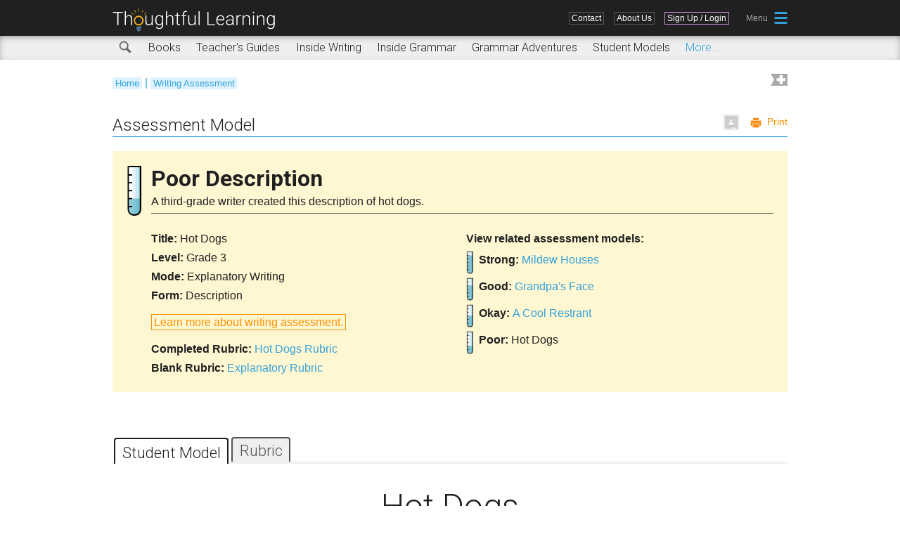

--- FILE ---
content_type: text/html; charset=utf-8
request_url: https://k12.thoughtfullearning.com/assessmentmodels/hot-dogs
body_size: 8169
content:
<!DOCTYPE html>
<!--[if IEMobile 7]><html class="iem7"  lang="en" dir="ltr"><![endif]-->
<!--[if lte IE 6]><html class="lt-ie9 lt-ie8 lt-ie7"  lang="en" dir="ltr"><![endif]-->
<!--[if (IE 7)&(!IEMobile)]><html class="lt-ie9 lt-ie8"  lang="en" dir="ltr"><![endif]-->
<!--[if IE 8]><html class="lt-ie9"  lang="en" dir="ltr"><![endif]-->
<!--[if (gte IE 9)|(gt IEMobile 7)]><!--><html  lang="en" dir="ltr" prefix="og: http://ogp.me/ns# article: http://ogp.me/ns/article# book: http://ogp.me/ns/book# profile: http://ogp.me/ns/profile# video: http://ogp.me/ns/video# product: http://ogp.me/ns/product# content: http://purl.org/rss/1.0/modules/content/ dc: http://purl.org/dc/terms/ foaf: http://xmlns.com/foaf/0.1/ rdfs: http://www.w3.org/2000/01/rdf-schema# sioc: http://rdfs.org/sioc/ns# sioct: http://rdfs.org/sioc/types# skos: http://www.w3.org/2004/02/skos/core# xsd: http://www.w3.org/2001/XMLSchema#"><!--<![endif]-->

<head>
  <meta charset="utf-8" />
<meta name="description" content="Hot Dogs Hot dogs are good to eat. Hot dogs smell good. hot dogs taste good. I like them with chilly. sometimes you get burnd by a hot dog from a grill. It hurts." />
<meta name="robots" content="follow, index" />
<meta name="generator" content="Drupal 7 (http://drupal.org)" />
<link rel="canonical" href="https://k12.thoughtfullearning.com/assessmentmodels/hot-dogs" />
<link rel="shortlink" href="https://k12.thoughtfullearning.com/node/10783" />
<meta property="og:site_name" content="K-12 Thoughtful Learning" />
<meta property="og:type" content="article" />
<meta property="og:url" content="https://k12.thoughtfullearning.com/assessmentmodels/hot-dogs" />
<meta property="og:title" content="Hot Dogs" />
<meta property="og:description" content="Hot Dogs Hot dogs are good to eat. Hot dogs smell good. hot dogs taste good. I like them with chilly. sometimes you get burnd by a hot dog from a grill. It hurts." />
<meta property="og:updated_time" content="2016-09-15T14:58:06-05:00" />
<meta property="og:image" content="http://k12.thoughtfullearning.com/sites/k12/files/iconScaled/tl400.png" />
<meta property="og:image:type" content="image/png" />
<meta property="og:image:width" content="400" />
<meta property="og:image:height" content="400" />
<meta name="twitter:card" content="summary" />
<meta name="twitter:site" content="@ThinkWriteLearn" />
<meta name="twitter:site:id" content="253258661" />
<meta name="twitter:title" content="Hot Dogs" />
<meta name="twitter:url" content="https://k12.thoughtfullearning.com/assessmentmodels/hot-dogs" />
<meta name="twitter:description" content="Hot Dogs Hot dogs are good to eat. Hot dogs smell good. hot dogs taste good. I like them with chilly. sometimes you get burnd by a hot dog from a grill. It hurts." />
<meta property="article:author" content="https://www.facebook.com/thoughtfullearning" />
<meta property="article:publisher" content="https://www.facebook.com/thoughtfullearning" />
<meta property="article:published_time" content="2016-09-09T14:17:38-05:00" />
<meta property="article:modified_time" content="2016-09-15T14:58:06-05:00" />
<meta itemprop="name" content="Hot Dogs" />
<meta itemprop="description" content="Hot Dogs Hot dogs are good to eat. Hot dogs smell good. hot dogs taste good. I like them with chilly. sometimes you get burnd by a hot dog from a grill. It hurts." />
<meta name="theme-color" content="#32a2db" />
<link rel="shortcut icon" href="https://k12.thoughtfullearning.com/sites/k12/files/favicon.png?v=2" type="" />
<link rel="icon" href="https://k12.thoughtfullearning.com/sites/k12/files/iconScaled/tl16.png" sizes="16x16" />
<link rel="icon" href="https://k12.thoughtfullearning.com/sites/k12/files/iconScaled/tl32.png" sizes="32x32" />
<link rel="mask-icon" href="https://k12.thoughtfullearning.com/sites/k12/files/iconScaled/tlSVG.svg" />
<link rel="icon" href="https://k12.thoughtfullearning.com/sites/k12/files/iconScaled/tl96.png" sizes="96x96" />
<link rel="icon" href="https://k12.thoughtfullearning.com/sites/k12/files/iconScaled/tl192.png" sizes="192x192" />
<meta name="p:domain_verify" content="0e4f87ee78c60a747a1441ddd5c8c128" />
<link rel="apple-touch-icon" href="https://k12.thoughtfullearning.com/sites/k12/files/iconScaled/tl60.png" />
<link rel="apple-touch-icon" href="https://k12.thoughtfullearning.com/sites/k12/files/iconScaled/tl72.png" sizes="72x72" />
<link rel="apple-touch-icon" href="https://k12.thoughtfullearning.com/sites/k12/files/iconScaled/tl76.png" sizes="76x76" />
<link rel="apple-touch-icon" href="https://k12.thoughtfullearning.com/sites/k12/files/iconScaled/tl114.png" sizes="114x114" />
<link rel="apple-touch-icon" href="https://k12.thoughtfullearning.com/sites/k12/files/iconScaled/tl120.png" sizes="120x120" />
<link rel="apple-touch-icon" href="https://k12.thoughtfullearning.com/sites/k12/files/iconScaled/tl144.png" sizes="144x144" />
<link rel="apple-touch-icon" href="https://k12.thoughtfullearning.com/sites/k12/files/iconScaled/tl152.png" sizes="152x152" />
<link rel="apple-touch-icon" href="https://k12.thoughtfullearning.com/sites/k12/files/iconScaled/tl180.png" sizes="180x180" />
<link rel="apple-touch-icon-precomposed" href="https://k12.thoughtfullearning.com/sites/k12/files/iconScaled/tl57.png" />
<link rel="apple-touch-icon-precomposed" href="https://k12.thoughtfullearning.com/sites/k12/files/iconScaled/tl72.png" sizes="72x72" />
<link rel="apple-touch-icon-precomposed" href="https://k12.thoughtfullearning.com/sites/k12/files/iconScaled/tl76.png" sizes="76x76" />
<link rel="apple-touch-icon-precomposed" href="https://k12.thoughtfullearning.com/sites/k12/files/iconScaled/tl114.png" sizes="114x114" />
<link rel="apple-touch-icon-precomposed" href="https://k12.thoughtfullearning.com/sites/k12/files/iconScaled/tl120.png" sizes="120x120" />
<link rel="apple-touch-icon-precomposed" href="https://k12.thoughtfullearning.com/sites/k12/files/iconScaled/tl144.png" sizes="144x144" />
<link rel="apple-touch-icon-precomposed" href="https://k12.thoughtfullearning.com/sites/k12/files/iconScaled/tl152.png" sizes="152x152" />
<link rel="apple-touch-icon-precomposed" href="https://k12.thoughtfullearning.com/sites/k12/files/iconScaled/tl180.png" sizes="180x180" />
  <title>Hot Dogs | Thoughtful Learning K-12</title>

      <meta name="MobileOptimized" content="width">
    <meta name="HandheldFriendly" content="true">
    <meta name="viewport" content="width=device-width">
    <!--[if IEMobile]><meta http-equiv="cleartype" content="on"><![endif]-->

  <!--Google font import-->
  <link href='//fonts.googleapis.com/css?family=Roboto:400,300,300italic,400italic,700,700italic' rel='stylesheet' type='text/css'>
  <link href='//fonts.googleapis.com/css?family=Delius' rel='stylesheet' type='text/css'>

  <link type="text/css" rel="stylesheet" href="https://k12.thoughtfullearning.com/sites/k12/files/css/css_lQaZfjVpwP_oGNqdtWCSpJT1EMqXdMiU84ekLLxQnc4.css" media="all" />
<link type="text/css" rel="stylesheet" href="https://k12.thoughtfullearning.com/sites/k12/files/css/css_8_QKQjo6I581bcQ12ZUCISW0l2jx1UMxP2MwerCfG4w.css" media="all" />
<link type="text/css" rel="stylesheet" href="https://k12.thoughtfullearning.com/sites/k12/files/css/css__AnA06v-oC191ciXWx5vfLgRNk_F_fmk7Otj9F-gG_o.css" media="all" />
<link type="text/css" rel="stylesheet" href="https://k12.thoughtfullearning.com/sites/k12/files/css/css_gMmeyQrLnyhmSICCilk5kb3u2hFhQ5Mr2zY3WCoX3tw.css" media="all" />
  <script src="https://k12.thoughtfullearning.com/sites/k12/files/js/js_xmnO2MscxumLB4S2ldizYvrZLTicCc66izv5rKfARmM.js"></script>
<script src="//ajax.googleapis.com/ajax/libs/jquery/1.8.3/jquery.min.js"></script>
<script>window.jQuery || document.write("<script src='/sites/all/modules/contrib/jquery_update/replace/jquery/1.8/jquery.min.js'>\x3C/script>")</script>
<script src="https://k12.thoughtfullearning.com/sites/k12/files/js/js_Hfha9RCTNm8mqMDLXriIsKGMaghzs4ZaqJPLj2esi7s.js"></script>
<script src="https://k12.thoughtfullearning.com/sites/k12/files/js/js_cHRi6HJkg980ceEAyqo8EUrBqIrUDa0n_mHBsAI1m40.js"></script>
<script src="https://k12.thoughtfullearning.com/sites/k12/files/js/js_UHsi0ckGmLdp5Xh4y7xj4y9NcYK3xyahl-0aReT4Iw4.js"></script>
<script>var switchTo5x = true;var useFastShare = 1;</script>
<script src="https://ws.sharethis.com/button/buttons.js"></script>
<script>if (typeof stLight !== 'undefined') { stLight.options({"publisher":"dr-16305a1-b4ed-e720-bc9-606978319c42","version":"5x","doNotCopy":false,"hashAddressBar":false,"doNotHash":false,"onhover":false,"lang":"en"}); }</script>
<script src="https://k12.thoughtfullearning.com/sites/k12/files/js/js_Ub6MCKtBFZw-bOPa6r4byto1SgzyAx8nK5k0ZbLgWBk.js"></script>
<script src="https://www.googletagmanager.com/gtag/js?id=UA-1629939-7"></script>
<script>window.dataLayer = window.dataLayer || [];function gtag(){dataLayer.push(arguments)};gtag("js", new Date());gtag("set", "developer_id.dMDhkMT", true);gtag("config", "UA-1629939-7", {"groups":"default","anonymize_ip":true,"link_attribution":true});</script>
<script src="https://k12.thoughtfullearning.com/sites/k12/files/js/js_mq2QEb0HrErnlgSC6BDMs_krds4WOI3YC5yN8H_dPb4.js"></script>
<script>jQuery.extend(Drupal.settings, {"basePath":"\/","pathPrefix":"","setHasJsCookie":0,"ajaxPageState":{"theme":"k12","theme_token":"UR5GIYt7O5UjV3sm1pjvrORhM18fKYAD3lZITNKX4tA","jquery_version":"1.8","js":{"https:\/\/k12.thoughtfullearning.com\/sites\/k12\/files\/google_tag\/ga4_update_10312022\/google_tag.script.js":1,"\/\/ajax.googleapis.com\/ajax\/libs\/jquery\/1.8.3\/jquery.min.js":1,"0":1,"misc\/jquery-extend-3.4.0.js":1,"misc\/jquery-html-prefilter-3.5.0-backport.js":1,"misc\/jquery.once.js":1,"misc\/drupal.js":1,"sites\/all\/modules\/contrib\/jquery_update\/replace\/ui\/external\/jquery.cookie.js":1,"sites\/all\/modules\/contrib\/jquery_update\/replace\/jquery.form\/4\/jquery.form.min.js":1,"misc\/ajax.js":1,"sites\/all\/modules\/contrib\/jquery_update\/js\/jquery_update.js":1,"sites\/all\/modules\/contrib\/ga_push\/modules\/browser\/ga_push_browser.js":1,"1":1,"https:\/\/ws.sharethis.com\/button\/buttons.js":1,"2":1,"sites\/all\/modules\/contrib\/views\/js\/base.js":1,"misc\/progress.js":1,"sites\/all\/modules\/contrib\/views\/js\/ajax_view.js":1,"sites\/all\/modules\/contrib\/google_analytics\/googleanalytics.js":1,"https:\/\/www.googletagmanager.com\/gtag\/js?id=UA-1629939-7":1,"3":1,"sites\/k12\/themes\/k12\/js\/mainMenuPopup.js":1,"sites\/k12\/themes\/k12\/js\/rc_cm.js":1,"sites\/k12\/themes\/k12\/js\/resourceTools.js":1,"sites\/k12\/themes\/k12\/js\/resourcePreview.js":1,"sites\/k12\/themes\/k12\/js\/unitTools.js":1,"sites\/k12\/themes\/k12\/js\/unitMiniToC.js":1,"sites\/k12\/themes\/k12\/js\/socialClickGA.js":1,"sites\/k12\/themes\/k12\/js\/userTabClasses.js":1,"sites\/k12\/themes\/k12\/js\/tabbedMenu.js":1,"sites\/k12\/themes\/k12\/js\/inquireJumpMenu.js":1,"sites\/k12\/themes\/k12\/js\/reviewCopyComplete.js":1,"sites\/k12\/themes\/k12\/js\/announcement.js":1,"sites\/k12\/themes\/k12\/js\/gDocChange.js":1,"sites\/k12\/themes\/k12\/js\/jquery.cookie.js":1,"sites\/k12\/themes\/k12\/js\/jquery.bxslider.min.js":1,"sites\/k12\/themes\/k12\/js\/jquery.joyride-2.1.js":1},"css":{"modules\/system\/system.base.css":1,"modules\/system\/system.menus.css":1,"modules\/system\/system.messages.css":1,"modules\/system\/system.theme.css":1,"modules\/book\/book.css":1,"modules\/comment\/comment.css":1,"modules\/field\/theme\/field.css":1,"modules\/node\/node.css":1,"modules\/search\/search.css":1,"modules\/user\/user.css":1,"sites\/all\/modules\/contrib\/views\/css\/views.css":1,"sites\/all\/modules\/contrib\/ckeditor\/css\/ckeditor.css":1,"sites\/all\/modules\/contrib\/ctools\/css\/ctools.css":1,"sites\/all\/modules\/contrib\/panels\/css\/panels.css":1,"sites\/k12\/themes\/k12\/system.menus.css":1,"sites\/k12\/themes\/k12\/system.messages.css":1,"sites\/k12\/themes\/k12\/system.theme.css":1,"sites\/k12\/themes\/k12\/css\/styles.css":1,"sites\/k12\/themes\/k12\/css\/joyride-2.1.css":1}},"views":{"ajax_path":"\/views\/ajax","ajaxViews":{"views_dom_id:70bac4a4626ba060cb9298920c83bdaf":{"view_name":"view_cart_button","view_display_id":"block_1","view_args":"0","view_path":"node\/10783","view_base_path":null,"view_dom_id":"70bac4a4626ba060cb9298920c83bdaf","pager_element":0}}},"urlIsAjaxTrusted":{"\/views\/ajax":true},"better_exposed_filters":{"views":{"view_cart_button":{"displays":{"block_1":{"filters":[]}}},"assessment_model_info":{"displays":{"attachment_1":{"filters":[]},"block":{"filters":[]}}},"resource_info_block":{"displays":{"attachment_2":{"filters":[]},"attachment_1":{"filters":[]},"block":{"filters":[]}}}}},"googleanalytics":{"account":["UA-1629939-7"],"trackOutbound":1,"trackMailto":1,"trackDownload":1,"trackDownloadExtensions":"7z|aac|arc|arj|asf|asx|avi|bin|csv|doc(x|m)?|dot(x|m)?|exe|flv|gif|gz|gzip|hqx|jar|jpe?g|js|mp(2|3|4|e?g)|mov(ie)?|msi|msp|pdf|phps|png|ppt(x|m)?|pot(x|m)?|pps(x|m)?|ppam|sld(x|m)?|thmx|qtm?|ra(m|r)?|sea|sit|tar|tgz|torrent|txt|wav|wma|wmv|wpd|xls(x|m|b)?|xlt(x|m)|xlam|xml|z|zip"}});</script>
  <script src="https://apis.google.com/js/platform.js" async defer></script>
      <!--[if lt IE 9]>
    <script src="/sites/all/themes/zen/js/html5-respond.js"></script>
    <![endif]-->
  
  <!-- Global site tag (gtag.js) - Google Ads: 774483020 -->
    <script async src="https://www.googletagmanager.com/gtag/js?id=AW-774483020"></script>
    <script>
      window.dataLayer = window.dataLayer || [];
      function gtag(){dataLayer.push(arguments);}
      gtag('js', new Date());

      gtag('config', 'AW-774483020');
    </script>
  
</head>


<body class="html not-front not-logged-in no-sidebars page-node page-node- page-node-10783 node-type-assessment-model section-assessmentmodels page-panels role-anonymous-user" >
      <p id="skip-link">
      <a href="#main-menu" class="element-invisible element-focusable">Jump to navigation</a>
    </p>
      <div class="region region-page-top">
    <noscript aria-hidden="true"><iframe src="https://www.googletagmanager.com/ns.html?id=GTM-WMMXTS6" height="0" width="0" style="display:none;visibility:hidden"></iframe></noscript>
  </div>
  
<div id="page">
  
  <header class="header" id="header" role="banner">
    <div class="headerWrap">
      <a href="/" title="Home" rel="home" class="header__logo imageLink" id="logo"><div class="tlLogo"></div></a>
              <div class="header__region region region-header">
    <div id="block-system-main-menu" class="block block-system block-menu first last odd" role="navigation">

      
  <ul class="menu"><li class="menu__item is-leaf first leaf"><a href="/contact-us" title="Contact Us" class="menu__link">Contact</a></li>
<li class="menu__item is-leaf last leaf"><a href="/about" class="menu__link">About Us</a></li>
</ul>
</div>
  </div>

              <div class="headerLoggedOutLinks">
          <div class="headerSignUpLink"><a href="/user/login" title="Sign Up or Login Here">
          Sign Up / Login</a></div>
        </div>
      
                    <div class="mainMenuPopupIcon"></div><div class="mainMenuPopup">  <div class="region region-mainmenu">
    <div id="block-menu-menu-full-menu" class="block block-menu first last odd" role="navigation">

      
  <ul class="menu"><li class="menu__item is-leaf first leaf"><a href="/" title="" class="menu__link">Home</a></li>
<li class="menu__item is-expanded expanded"><a href="/resources" title="Resources" class="menu__link">Search Resources</a><ul class="menu"><li class="menu__item is-leaf first leaf"><a href="/resources/books" title="" class="menu__link">Books</a></li>
<li class="menu__item is-leaf leaf"><a href="/resources/units" title="" class="menu__link">Inside Writing</a></li>
<li class="menu__item is-leaf leaf"><a href="/resources/teachersguides" title="Free Online Teacher&#039;s Guides" class="menu__link">Teacher&#039;s Guides</a></li>
<li class="menu__item is-leaf leaf"><a href="/resources/studentmodels" title="" class="menu__link">Student Models</a></li>
<li class="menu__item is-leaf leaf"><a href="/resources/writingtopics" title="" class="menu__link">Writing Topics</a></li>
<li class="menu__item is-leaf leaf"><a href="/resources/writingassessment" title="Writing Assessment Models" class="menu__link">Assessment</a></li>
<li class="menu__item is-leaf leaf"><a href="/resources/minilessons" title="" class="menu__link">Minilessons</a></li>
<li class="menu__item is-leaf last leaf"><a href="/learner" title="" class="menu__link">Newsletter</a></li>
</ul></li>
<li class="menu__item is-leaf leaf"><a href="https://k12.thoughtfullearning.com/sites/k12/files/orderForm/TLCatalog.pdf" title="" class="menu__link">Catalog</a></li>
<li class="menu__item is-leaf leaf"><a href="/about" title="" class="menu__link">About Us</a></li>
<li class="menu__item is-leaf leaf"><a href="/cart" title="" class="menu__link">Shopping Cart</a></li>
<li class="menu__item is-leaf last leaf"><a href="/contact-us" title="" class="menu__link">Contact Us</a></li>
</ul>
</div>
  </div>
</div>
          </div>  
  </header>

        <div class="subMenuBarContainer">
      <div class="subMenuBar">
        
          <div class="region region-submenu">
    <div id="block-menu-menu-resources-menu" class="block block-menu first odd" role="navigation">

      
  <ul class="menu"><li class="menu__item is-leaf first leaf"><a href="/resources" title="Search all of our resources" class="menu__link">Search</a></li>
<li class="menu__item is-leaf leaf"><a href="/resources/books" title="" class="menu__link">Books</a></li>
<li class="menu__item is-leaf leaf"><a href="/resources/teachersguides" title="Free Online Teacher&#039;s Guides" class="menu__link">Teacher&#039;s Guides</a></li>
<li class="menu__item is-leaf leaf"><a href="/inside-writing" title="Each writing unit leads students step by step through the process of creating a specific form," class="menu__link">Inside Writing</a></li>
<li class="menu__item is-leaf leaf"><a href="/inside-grammar" title="" class="menu__link">Inside Grammar</a></li>
<li class="menu__item is-leaf leaf"><a href="/grammar-adventures" title="Grammar Adventures are choose-your-own-adventure activities covering nouns, pronouns, verbs, modifiers, prepositions, conjunctions, and sentences." class="menu__link">Grammar Adventures</a></li>
<li class="menu__item is-leaf last leaf"><a href="/resources/studentmodels" title="" class="menu__link">Student Models</a></li>
</ul>
</div>
<div id="block-menu-menu-sub-resource-menu" class="block block-menu last even" role="navigation">

      
  <ul class="menu"><li class="menu__item is-leaf first leaf"><a href="/resources/minilessons" title="" class="menu__link">Minilessons</a></li>
<li class="menu__item is-leaf leaf"><a href="/resources/writingtopics" title="" class="menu__link">Writing Topics</a></li>
<li class="menu__item is-leaf leaf"><a href="/resources/writingassessment" title="Writing Assessment Models" class="menu__link">Assessment</a></li>
<li class="menu__item is-leaf leaf"><a href="/standard/commoncore" title="Common Core State Standards" class="menu__link">CCSS Correlations</a></li>
<li class="menu__item is-leaf leaf"><a href="/learner" title="" class="menu__link">Newsletter</a></li>
<li class="menu__item is-leaf leaf"><a href="/blog" title="" class="menu__link">Blog</a></li>
<li class="menu__item is-leaf leaf"><a href="/resources/infographics" title="Infographics" class="menu__link">Infographics</a></li>
<li class="menu__item is-leaf leaf"><a href="/resources/videos" title="Videos" class="menu__link">Videos</a></li>
<li class="menu__item is-leaf last leaf"><a href="/resources/FAQ" title="FAQ" class="menu__link">FAQ</a></li>
</ul>
</div>
  </div>
      </div>
    </div>
   
        <div class="announcementContainer">
      <div class="announcementBar">
        
          <div class="region region-announcement">
    <div id="block-block-33" class="block block-block first last odd">

      
  <div class="freeUnitTrialAnnouncement">
<div class="freeUnitTrialAnnouncement_close">x</div>
<p><a href="/resources/grammar_adventures"title="Grammar Adventures">Get a free Grammar Adventure! Choose a single Adventure and add coupon code <strong>ADVENTURE</strong> during checkout. (All-Adventure licenses aren’t included.)</a></p>
</div>
</div>
  </div>
      </div>
    </div>
      

 <div id="main">
    <div id="content" class="column" role="main">
            
      <div class="breadbookmarkcontainer">

        <nav class="breadcrumb" role="navigation"><h2 class="element-invisible">You are here</h2><ol><li><a href="/">Home</a> | </li><li><a href="/resources/writingassessment">Writing Assessment</a></li></ol></nav>
                  <div class="inactivebookmark">
                                                        <a href="#" class="inactivebookmarklink">Bookmark</a>
                                                        <p class="inactivebookmarkmessage">
                                                        <a href="/user/login">Sign up or login</a> to use the bookmarking feature.
                                                        </p>
                                                        </div>        
      </div>
      
      <a id="main-content"></a>
            <div id="bodyContent" class="">
                          <h1 class="page__title title" id="page-title">Hot Dogs</h1>
                                                           
              
<div id="block-views-assessment-model-info-block" class="block block-views first odd">

      
  <div class="view view-assessment-model-info view-id-assessment_model_info view-display-id-block view-dom-id-1eed0473097df6e51ba48b33285c39ac">
            <div class="view-header">
      <h3 class="resourcePageTypeTitle">Assessment Model
<a onclick="ga('send', 'event', 'Print', 'Print Button', 'Assessment Model');" href="#" class="printLink" title="Print this page">Print</a>
<a onclick="ga('send', 'event', 'gClassroom', 'gClassroom Button', 'Assessment Model');" href="https://classroom.google.com/share?url=https://k12.thoughtfullearning.com/assessmentmodels/hot-dogs" class="gsClassroom" target="_blank"></a>
  </h3>    </div>
  
  
  
      <div class="view-content">
        <div class="views-row views-row-1 views-row-odd views-row-first views-row-last">
      
  <div class="views-field views-field-field-model-description">        <div class="field-content"><div class="assessmentModelDesc assessmentQualPoor">
<h1>Poor Description</h1>
<p>A third-grade writer created this description of hot dogs.</p>
</div></div>  </div>  
  <div class="views-field views-field-field-empty-rubric">        <div class="field-content"><div class="assessmentModelStats">

<p><strong>Title:</strong> Hot Dogs</p>
<p><strong>Level:</strong> Grade 3</p>
<p><strong>Mode:</strong> Explanatory Writing</p>
<p><strong>Form:</strong> Description</p>


<div class="assessmentTGLink">
<a href="/teachersguide/write-on-track-assessment/writing-assessment-teachers">Learn more about writing assessment.</a>
</div>

<div class="assessmentModelRubrics">
<p><strong>Completed Rubric:</strong> <a href="https://k12.thoughtfullearning.com/sites/k12/files/teacherGuides/assessment/writeOnTrack/Hot_Dogs_Rubric.docx">Hot Dogs Rubric</a></p>
<p><strong>Blank Rubric:</strong> <a href="https://k12.thoughtfullearning.com/sites/k12/files/teacherGuides/assessment/writeOnTrack/Explanatory_Rubric.docx">Explanatory Rubric</a></p>
</div>

</div></div>  </div>  
  <div class="views-field views-field-view">        <span class="field-content"><div class="view view-assessment-model-info view-id-assessment_model_info view-display-id-attachment_1 view-dom-id-19d05cc103d5653db454309a13da1d47">
            <div class="view-header">
        <p><strong>View related assessment models:</strong></p>    </div>
  
  
  
      <div class="view-content">
        <div class="views-row views-row-1">
      
  <div class="views-field views-field-field-quality-strong">    <span class="views-label views-label-field-quality-strong">Strong: </span>    <div class="field-content"><a href="/assessmentmodels/mildew-houses">Mildew Houses</a></div>  </div>  
  <div class="views-field views-field-field-quality-good">    <span class="views-label views-label-field-quality-good">Good: </span>    <div class="field-content"><a href="/assessmentmodels/grandpas-face">Grandpa&#039;s Face</a></div>  </div>  
  <div class="views-field views-field-field-quality-okay">    <span class="views-label views-label-field-quality-okay">Okay: </span>    <div class="field-content"><a href="/assessmentmodels/cool-restrant">A Cool Restrant</a></div>  </div>  
  <div class="views-field views-field-field-quality-poor">    <span class="views-label views-label-field-quality-poor">Poor: </span>    <div class="field-content">Hot Dogs</div>  </div>  </div>
    </div>
  
  
  
  
  
  
</div></span>  </div>  </div>
    </div>
  
  
  
  
  
  
</div>
</div>





<article class="node-10783 node node-assessment-model view-mode-full clearfix" about="/assessmentmodels/hot-dogs" typeof="sioc:Item foaf:Document">

      
    <header>
      
          
            <span property="dc:title" content="Hot Dogs" class="rdf-meta element-hidden"></span><span property="sioc:num_replies" content="0" datatype="xsd:integer" class="rdf-meta element-hidden"></span>
      
          
    </header>
  

<div class="tabbedMenuContainer">

  <div class="tabbedItem">
    <h2 class="tabbedItemTitle">Student Model</h2>

  <div class="field field-name-body field-type-text-with-summary field-label-hidden"><div class="field-items"><div class="field-item even" property="content:encoded"><div class="studentModelElementary">
<h3 class="studentModelHeading">Hot Dogs</h3>
<p class="studentModel">Hot dogs are good to eat. Hot dogs smell good. hot dogs taste good. I like them with chilly. sometimes you get burnd by a hot dog from a grill. It hurts.</p>
</div></div></div></div>  <div class="assessmentModelRubricHide"><div class="field field-name-field-completed-rubric-image field-type-image field-label-hidden"><div class="field-items"><div class="field-item even"><img typeof="foaf:Image" src="https://k12.thoughtfullearning.com/sites/k12/files/rubicImages/Hot_Dogs_Rubric%20copy.jpg" width="1024" height="1325" alt="" /></div></div></div></div>

  </div>
  <div class="tabbedItem">
    <h2 class="tabbedItemTitle">Rubric</h2>
    <div class="field field-name-field-completed-rubric-image field-type-image field-label-hidden"><div class="field-items"><div class="field-item even"><img typeof="foaf:Image" src="https://k12.thoughtfullearning.com/sites/k12/files/rubicImages/Hot_Dogs_Rubric%20copy.jpg" width="1024" height="1325" alt="" /></div></div></div>  </div>
</div>

  <ul class="links inline"><li class="sharethis first last"><span><div class="sharethis-wrapper"><span st_url="https://k12.thoughtfullearning.com/assessmentmodels/hot-dogs" st_title="Hot%20Dogs" class="st_facebook_custom" displayText="facebook"></span>
<span st_url="https://k12.thoughtfullearning.com/assessmentmodels/hot-dogs" st_title="Hot%20Dogs" class="st_twitter_custom" displayText="twitter" st_via="" st_username=""></span>
<span st_url="https://k12.thoughtfullearning.com/assessmentmodels/hot-dogs" st_title="Hot%20Dogs" class="st_pinterest_custom" displayText="pinterest" st_via="" st_username=""></span>
<span st_url="https://k12.thoughtfullearning.com/assessmentmodels/hot-dogs" st_title="Hot%20Dogs" class="st_edmodo_custom" displayText="edmodo" st_via="" st_username=""></span>
</div></span></li>
</ul>
  


  <div class="ccBlock">
    <a rel="license" href="http://creativecommons.org/licenses/by-nc-sa/4.0/"><img alt="Creative Commons License" style="border-width:0" src="https://i.creativecommons.org/l/by-nc-sa/4.0/88x31.png" /></a><br /><span xmlns:dct="http://purl.org/dc/terms/" href="http://purl.org/dc/dcmitype/Text" property="dct:title" rel="dct:type">Hot Dogs</span> by <a xmlns:cc="http://creativecommons.org/ns#" href="https://k12.thoughtfullearning.com" property="cc:attributionName" rel="cc:attributionURL">Thoughtful Learning</a> is licensed under a <a rel="license" href="http://creativecommons.org/licenses/by-nc-sa/4.0/">Creative Commons Attribution-NonCommercial-ShareAlike 4.0 International License</a>.<br />Based on a work at <a xmlns:dct="http://purl.org/dc/terms/" href="/assessmentmodels/hot-dogs" rel="dct:source">k12.thoughtfullearning.com/assessmentmodels/hot-dogs</a>.
  </div>


</article>

 <div id="block-views-resource-info-block-block" class="block block-views odd">

      
  <div class="view view-resource-info-block view-id-resource_info_block view-display-id-block resourceInfoOpenCloseBox presentationDisplay view-dom-id-c1863d3211a724c661b9d5da13bcb841">
            <div class="view-header">
      <h2>Teacher Support:</h2>
<p class="infoFieldDescription">Click to find out more about this resource.</p>    </div>
  
  
      <div class="attachment attachment-before">
      <div class="view view-resource-info-block view-id-resource_info_block view-display-id-attachment_1 minilessonAnswerKeyField">
        
  
  
  
  
  
  
  
  
</div>    </div>
  
      <div class="view-content">
        <div class="views-row views-row-1 views-row-odd views-row-first views-row-last resourceRow teachersResourceRow">
      
  <div class="views-field views-field-field-grade-level">    <span class="views-label views-label-field-grade-level">Level: </span>    <div class="field-content taxonomyTerms"><a href="/tag/gradelevel/grade-3" typeof="skos:Concept" property="rdfs:label skos:prefLabel" datatype="">Grade 3</a></div>  </div>  
  <div class="views-field views-field-field-mode taxonomyTerms">    <span class="views-label views-label-field-mode">Mode: </span>    <div class="field-content"><a href="/tag/mode/explanatory-writing" typeof="skos:Concept" property="rdfs:label skos:prefLabel" datatype="">Explanatory Writing</a></div>  </div>  
  <div class="views-field views-field-field-form taxonomyTerms">    <span class="views-label views-label-field-form">Form: </span>    <div class="field-content"><a href="/tag/form/description" typeof="skos:Concept" property="rdfs:label skos:prefLabel" datatype="">Description</a></div>  </div>  
  <div class="views-field views-field-field-subject-topic taxonomyTerms">    <span class="views-label views-label-field-subject-topic">Theme: </span>    <div class="field-content"><a href="/tag/theme/food" typeof="skos:Concept" property="rdfs:label skos:prefLabel" datatype="">Food</a></div>  </div>  </div>
    </div>
  
  
      <div class="attachment attachment-after">
      <div class="view view-resource-info-block view-id-resource_info_block view-display-id-attachment_2 stateStandardsAttachment">
            <div class="view-header">
      <h2>Standards Correlations:</h2>
<p class="infoFieldDescription">The State Standards provide a way to evaluate your students' performance.</p>    </div>
  
  
  
      <div class="view-content">
        <div class="views-row views-row-1 views-row-odd views-row-first resourceRow">
      
  <div class="PoU_CCSS">        <span><a href="/standard/ccssela-literacyw32">CCSS.ELA-LITERACY.W.3.2</a></span>  </div>  
  <div class="PoU_TEKS">        <div><div class="item-list"><ul><li class="first"><a href="/teks/1105b11" typeof="skos:Concept" property="rdfs:label skos:prefLabel" datatype="">110.5.b.11</a></li>
<li class="last"><a href="/teks/1105b12b" typeof="skos:Concept" property="rdfs:label skos:prefLabel" datatype="">110.5.b.12.B</a></li>
</ul></div></div>  </div>  
  <div class="PoU_LAFS">        <div><div class="item-list"><ul><li class="first last"><a href="/lafs/lafs3w12" typeof="skos:Concept" property="rdfs:label skos:prefLabel" datatype="">LAFS.3.W.1.2</a></li>
</ul></div></div>  </div>  
  <div class="PoU_NEELA">        <div><div class="item-list"><ul><li class="first"><a href="/ne-ela/la-322" typeof="skos:Concept" property="rdfs:label skos:prefLabel" datatype="">LA 3.2.2</a></li>
<li><a href="/ne-ela/la-322a" typeof="skos:Concept" property="rdfs:label skos:prefLabel" datatype="">LA 3.2.2.a</a></li>
<li><a href="/ne-ela/la-322b" typeof="skos:Concept" property="rdfs:label skos:prefLabel" datatype="">LA 3.2.2.b</a></li>
<li class="last"><a href="/ne-ela/la-321b" typeof="skos:Concept" property="rdfs:label skos:prefLabel" datatype="">LA 3.2.1.b</a></li>
</ul></div></div>  </div>  </div>
  <div class="views-row views-row-2 views-row-even views-row-last resourceRow">
      
  <div class="PoU_CCSS">        <span><a href="/standard/ccssela-literacyw35">CCSS.ELA-LITERACY.W.3.5</a></span>  </div>  
  <div class="PoU_TEKS">        <div><div class="item-list"><ul><li class="first"><a href="/teks/1105b11c" typeof="skos:Concept" property="rdfs:label skos:prefLabel" datatype="">110.5.b.11.C</a></li>
<li class="last"><a href="/teks/1105b11d" typeof="skos:Concept" property="rdfs:label skos:prefLabel" datatype="">110.5.b.11.D</a></li>
</ul></div></div>  </div>  
  <div class="PoU_LAFS">        <div><div class="item-list"><ul><li class="first last"><a href="/lafs/lafs3w25" typeof="skos:Concept" property="rdfs:label skos:prefLabel" datatype="">LAFS.3.W.2.5</a></li>
</ul></div></div>  </div>  
  <div class="PoU_NEELA">        <div><div class="item-list"><ul><li class="first"><a href="/ne-ela/la-321" typeof="skos:Concept" property="rdfs:label skos:prefLabel" datatype="">LA 3.2.1</a></li>
<li><a href="/ne-ela/la-321a" typeof="skos:Concept" property="rdfs:label skos:prefLabel" datatype="">LA 3.2.1.a</a></li>
<li><a href="/ne-ela/la-321b" typeof="skos:Concept" property="rdfs:label skos:prefLabel" datatype="">LA 3.2.1.b</a></li>
<li><a href="/ne-ela/la-321e" typeof="skos:Concept" property="rdfs:label skos:prefLabel" datatype="">LA 3.2.1.e</a></li>
<li><a href="/ne-ela/la-321f" typeof="skos:Concept" property="rdfs:label skos:prefLabel" datatype="">LA 3.2.1.f</a></li>
<li class="last"><a href="/ne-ela/la-321h" typeof="skos:Concept" property="rdfs:label skos:prefLabel" datatype="">LA 3.2.1.h</a></li>
</ul></div></div>  </div>  </div>
    </div>
  
  
  
  
  
  
</div>    </div>
  
  
  
  
</div>
</div>
<div id="block-block-24" class="block block-block last even">

      
  <div class="printerCopyrightWrap">
<p class="printerCopyright">&copy; 2026 Thoughtful Learning. Copying is permitted.</p>
<p class="printerSiteURL">k12.thoughtfullearning.com</p>
</div>
</div>
                            </div>
    </div>
  </div>

    
  <footer>
      <div class="region region-footerlinks">
    <div id="block-block-6" class="block block-block first odd">

      
  <div class="footerItem1">
<h3><a href="http://k12.thoughtfullearning.com">Home</a></h3>
<ul>
<li><a href="/about">About Us</a></li>
<li><a href="/contact-us">Contact Us</a></li>
<li><a href="/terms">Terms of Use</a></li>
<li><a href="/privacy-policy">Privacy Policy</a></li>
<li><a href="/sites/k12/files/orderForm/TLCatalog.pdf?utm_source=productpage&utm_medium=link&utm_campaign=catalog">Catalog</a></li>
</ul>
</div>

<div class="footerItem2">
<h3><a href="/resources">Search Resources</a></h3>
<h3 class="footerMobileHiddenLink"><a href="/contact">Contact Us</a></h3>
<ul>
<li><a href="/resources/books">Books</a></li>
<li><a href="/resources/units">Units</a></li>
<li><a href="/resources/studentmodels">Student Models</a></li>
<li><a href="resources/writingtopics">Writing Topics</a></li>
</ul>
</div>

</div>
<div id="block-block-27" class="block block-block even">

      
  <div class="footerNewsletter">
<h3>Thoughtful Learner Newsletter</h3>
<p>Our weekly newsletter delivers innovative lessons and classroom activities for today’s ELA community and beyond. Sign up for free.</p>
<a href="/newsletter" title="Sign up for our semi-monthly newsletter." class="footerNewsletterLink">Sign up!</a>
</div>
</div>
<div id="block-block-18" class="block block-block last odd">

      
  <div class="footerItemAll">
<p>&copy; 2026 Thoughtful Learning<p>
<div class="footerSocialLinks">
<a href="https://www.facebook.com/thoughtfullearning" target="_blank" title="Visit us on Facebook"><span class="footerSocialLinks_Facebook"></span></a>
<a href="https://twitter.com/ThinkWriteLearn" target="_blank" title="Visit us on Twitter"><span class="footerSocialLinks_Twitter"></span></a>
<a href="https://www.pinterest.com/thoughtfullearn" target="_blank" title="Visit us on Pinterest"><span class="footerSocialLinks_Pinterest"></span></a>
</div>
</div>
</div>
  </div>
  </footer>

        <script src="https://www.gstatic.com/firebasejs/7.20.0/firebase-app.js"></script>
    <script src="https://www.gstatic.com/firebasejs/7.20.0/firebase-analytics.js"></script>

    <script>
      
      var firebaseConfig = {"apiKey":"AIzaSyAv3ASK2NWFy7KBg_RTKVdUTsMmw4V3BVQ","authDomain":"thoughtful-learning.firebaseapp.com","databaseURL":"https:\/\/thoughtful-learning.firebaseio.com","projectId":"thoughtful-learning","storageBucket":"thoughtful-learning.appspot.com","messagingSenderId":"874995066880","appId":"1:874995066880:web:13aab3e0af44d6550690e5","measurementId":"G-T4KEX7PEGL"};
      // Initialize Firebase
      firebase.initializeApp(firebaseConfig);
      firebase.analytics();
    </script>
  
</div>

  
  <!-- Twitter universal website tag code -->
  <script>
    !function(e,t,n,s,u,a){e.twq||(s=e.twq=function(){s.exe?s.exe.apply(s,arguments):s.queue.push(arguments);
    },s.version='1.1',s.queue=[],u=t.createElement(n),u.async=!0,u.src='//static.ads-twitter.com/uwt.js',
    a=t.getElementsByTagName(n)[0],a.parentNode.insertBefore(u,a))}(window,document,'script');
    // Insert Twitter Pixel ID and Standard Event data below
    twq('init','o3i5v');
    twq('track','PageView');
  </script>
  <!-- End Twitter universal website tag code -->

</body>
</html>
